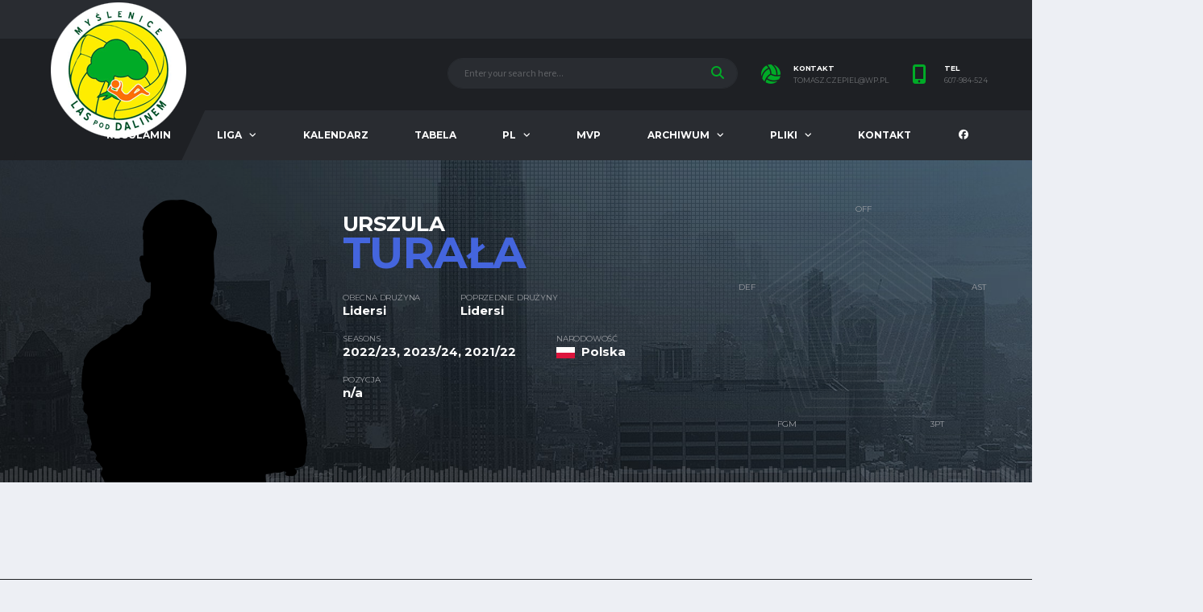

--- FILE ---
content_type: text/html; charset=UTF-8
request_url: https://laspoddalinem.pl/player/urszula-turala/
body_size: 13990
content:
<!DOCTYPE html>
<html dir="ltr" lang="pl-PL" xmlns:og="http://opengraphprotocol.org/schema/" xmlns:fb="http://www.facebook.com/2008/fbml" prefix="og: https://ogp.me/ns#">
<head>
<meta charset="UTF-8">
<meta http-equiv="X-UA-Compatible" content="IE=edge">
<meta name="viewport" content="width=device-width, initial-scale=1, shrink-to-fit=no">
<link rel="profile" href="http://gmpg.org/xfn/11">

<title>Urszula Turała - LAS pod DALINEM – LIGA AMATORSKIEJ SIATKÓWKI pod DALINEM</title>
	<style>img:is([sizes="auto" i], [sizes^="auto," i]) { contain-intrinsic-size: 3000px 1500px }</style>
	
		<!-- All in One SEO 4.8.7 - aioseo.com -->
	<meta name="robots" content="max-image-preview:large" />
	<meta name="author" content="Tomasz Czepiel"/>
	<link rel="canonical" href="https://laspoddalinem.pl/player/urszula-turala/" />
	<meta name="generator" content="All in One SEO (AIOSEO) 4.8.7" />
		<meta property="og:locale" content="pl_PL" />
		<meta property="og:site_name" content="LAS pod DALINEM – LIGA AMATORSKIEJ SIATKÓWKI pod DALINEM - Liga Amatorskiej Siatkówki pod Dalinem" />
		<meta property="og:type" content="article" />
		<meta property="og:title" content="Urszula Turała - LAS pod DALINEM – LIGA AMATORSKIEJ SIATKÓWKI pod DALINEM" />
		<meta property="og:url" content="https://laspoddalinem.pl/player/urszula-turala/" />
		<meta property="article:published_time" content="2022-02-01T07:30:45+00:00" />
		<meta property="article:modified_time" content="2023-11-17T10:06:26+00:00" />
		<meta name="twitter:card" content="summary" />
		<meta name="twitter:title" content="Urszula Turała - LAS pod DALINEM – LIGA AMATORSKIEJ SIATKÓWKI pod DALINEM" />
		<script type="application/ld+json" class="aioseo-schema">
			{"@context":"https:\/\/schema.org","@graph":[{"@type":"BreadcrumbList","@id":"https:\/\/laspoddalinem.pl\/player\/urszula-turala\/#breadcrumblist","itemListElement":[{"@type":"ListItem","@id":"https:\/\/laspoddalinem.pl#listItem","position":1,"name":"Home","item":"https:\/\/laspoddalinem.pl","nextItem":{"@type":"ListItem","@id":"https:\/\/laspoddalinem.pl\/season\/2021-22\/#listItem","name":"2021\/22"}},{"@type":"ListItem","@id":"https:\/\/laspoddalinem.pl\/season\/2021-22\/#listItem","position":2,"name":"2021\/22","item":"https:\/\/laspoddalinem.pl\/season\/2021-22\/","nextItem":{"@type":"ListItem","@id":"https:\/\/laspoddalinem.pl\/player\/urszula-turala\/#listItem","name":"Urszula Tura\u0142a"},"previousItem":{"@type":"ListItem","@id":"https:\/\/laspoddalinem.pl#listItem","name":"Home"}},{"@type":"ListItem","@id":"https:\/\/laspoddalinem.pl\/player\/urszula-turala\/#listItem","position":3,"name":"Urszula Tura\u0142a","previousItem":{"@type":"ListItem","@id":"https:\/\/laspoddalinem.pl\/season\/2021-22\/#listItem","name":"2021\/22"}}]},{"@type":"Organization","@id":"https:\/\/laspoddalinem.pl\/#organization","name":"LAS pod DALINEM \u2013 LIGA AMATORSKIEJ SIATK\u00d3WKI pod DALINEM","description":"Liga Amatorskiej Siatk\u00f3wki pod Dalinem","url":"https:\/\/laspoddalinem.pl\/"},{"@type":"Person","@id":"https:\/\/laspoddalinem.pl\/author\/tomasz\/#author","url":"https:\/\/laspoddalinem.pl\/author\/tomasz\/","name":"Tomasz Czepiel","image":{"@type":"ImageObject","@id":"https:\/\/laspoddalinem.pl\/player\/urszula-turala\/#authorImage","url":"https:\/\/secure.gravatar.com\/avatar\/22a07fe01ce11f085a5deb4af86204f76ad752feb9d5464660b45deb5a0fb554?s=96&d=mm&r=g","width":96,"height":96,"caption":"Tomasz Czepiel"}},{"@type":"WebPage","@id":"https:\/\/laspoddalinem.pl\/player\/urszula-turala\/#webpage","url":"https:\/\/laspoddalinem.pl\/player\/urszula-turala\/","name":"Urszula Tura\u0142a - LAS pod DALINEM \u2013 LIGA AMATORSKIEJ SIATK\u00d3WKI pod DALINEM","inLanguage":"pl-PL","isPartOf":{"@id":"https:\/\/laspoddalinem.pl\/#website"},"breadcrumb":{"@id":"https:\/\/laspoddalinem.pl\/player\/urszula-turala\/#breadcrumblist"},"author":{"@id":"https:\/\/laspoddalinem.pl\/author\/tomasz\/#author"},"creator":{"@id":"https:\/\/laspoddalinem.pl\/author\/tomasz\/#author"},"datePublished":"2022-02-01T08:30:45+01:00","dateModified":"2023-11-17T11:06:26+01:00"},{"@type":"WebSite","@id":"https:\/\/laspoddalinem.pl\/#website","url":"https:\/\/laspoddalinem.pl\/","name":"LAS pod DALINEM \u2013 LIGA AMATORSKIEJ SIATK\u00d3WKI pod DALINEM","description":"Liga Amatorskiej Siatk\u00f3wki pod Dalinem","inLanguage":"pl-PL","publisher":{"@id":"https:\/\/laspoddalinem.pl\/#organization"}}]}
		</script>
		<!-- All in One SEO -->

<link rel="preconnect" href="https://fonts.googleapis.com"><link rel="preconnect" href="https://fonts.gstatic.com" crossorigin><link rel='dns-prefetch' href='//maxcdn.bootstrapcdn.com' />
<link rel='dns-prefetch' href='//fonts.googleapis.com' />
<link rel='preconnect' href='https://fonts.gstatic.com' crossorigin />
<link rel="alternate" type="application/rss+xml" title="LAS pod DALINEM – LIGA AMATORSKIEJ SIATKÓWKI pod DALINEM &raquo; Kanał z wpisami" href="https://laspoddalinem.pl/feed/" />
<link rel="alternate" type="application/rss+xml" title="LAS pod DALINEM – LIGA AMATORSKIEJ SIATKÓWKI pod DALINEM &raquo; Kanał z komentarzami" href="https://laspoddalinem.pl/comments/feed/" />
<script>
window._wpemojiSettings = {"baseUrl":"https:\/\/s.w.org\/images\/core\/emoji\/16.0.1\/72x72\/","ext":".png","svgUrl":"https:\/\/s.w.org\/images\/core\/emoji\/16.0.1\/svg\/","svgExt":".svg","source":{"concatemoji":"https:\/\/laspoddalinem.pl\/wp-includes\/js\/wp-emoji-release.min.js?ver=6.8.3"}};
/*! This file is auto-generated */
!function(s,n){var o,i,e;function c(e){try{var t={supportTests:e,timestamp:(new Date).valueOf()};sessionStorage.setItem(o,JSON.stringify(t))}catch(e){}}function p(e,t,n){e.clearRect(0,0,e.canvas.width,e.canvas.height),e.fillText(t,0,0);var t=new Uint32Array(e.getImageData(0,0,e.canvas.width,e.canvas.height).data),a=(e.clearRect(0,0,e.canvas.width,e.canvas.height),e.fillText(n,0,0),new Uint32Array(e.getImageData(0,0,e.canvas.width,e.canvas.height).data));return t.every(function(e,t){return e===a[t]})}function u(e,t){e.clearRect(0,0,e.canvas.width,e.canvas.height),e.fillText(t,0,0);for(var n=e.getImageData(16,16,1,1),a=0;a<n.data.length;a++)if(0!==n.data[a])return!1;return!0}function f(e,t,n,a){switch(t){case"flag":return n(e,"\ud83c\udff3\ufe0f\u200d\u26a7\ufe0f","\ud83c\udff3\ufe0f\u200b\u26a7\ufe0f")?!1:!n(e,"\ud83c\udde8\ud83c\uddf6","\ud83c\udde8\u200b\ud83c\uddf6")&&!n(e,"\ud83c\udff4\udb40\udc67\udb40\udc62\udb40\udc65\udb40\udc6e\udb40\udc67\udb40\udc7f","\ud83c\udff4\u200b\udb40\udc67\u200b\udb40\udc62\u200b\udb40\udc65\u200b\udb40\udc6e\u200b\udb40\udc67\u200b\udb40\udc7f");case"emoji":return!a(e,"\ud83e\udedf")}return!1}function g(e,t,n,a){var r="undefined"!=typeof WorkerGlobalScope&&self instanceof WorkerGlobalScope?new OffscreenCanvas(300,150):s.createElement("canvas"),o=r.getContext("2d",{willReadFrequently:!0}),i=(o.textBaseline="top",o.font="600 32px Arial",{});return e.forEach(function(e){i[e]=t(o,e,n,a)}),i}function t(e){var t=s.createElement("script");t.src=e,t.defer=!0,s.head.appendChild(t)}"undefined"!=typeof Promise&&(o="wpEmojiSettingsSupports",i=["flag","emoji"],n.supports={everything:!0,everythingExceptFlag:!0},e=new Promise(function(e){s.addEventListener("DOMContentLoaded",e,{once:!0})}),new Promise(function(t){var n=function(){try{var e=JSON.parse(sessionStorage.getItem(o));if("object"==typeof e&&"number"==typeof e.timestamp&&(new Date).valueOf()<e.timestamp+604800&&"object"==typeof e.supportTests)return e.supportTests}catch(e){}return null}();if(!n){if("undefined"!=typeof Worker&&"undefined"!=typeof OffscreenCanvas&&"undefined"!=typeof URL&&URL.createObjectURL&&"undefined"!=typeof Blob)try{var e="postMessage("+g.toString()+"("+[JSON.stringify(i),f.toString(),p.toString(),u.toString()].join(",")+"));",a=new Blob([e],{type:"text/javascript"}),r=new Worker(URL.createObjectURL(a),{name:"wpTestEmojiSupports"});return void(r.onmessage=function(e){c(n=e.data),r.terminate(),t(n)})}catch(e){}c(n=g(i,f,p,u))}t(n)}).then(function(e){for(var t in e)n.supports[t]=e[t],n.supports.everything=n.supports.everything&&n.supports[t],"flag"!==t&&(n.supports.everythingExceptFlag=n.supports.everythingExceptFlag&&n.supports[t]);n.supports.everythingExceptFlag=n.supports.everythingExceptFlag&&!n.supports.flag,n.DOMReady=!1,n.readyCallback=function(){n.DOMReady=!0}}).then(function(){return e}).then(function(){var e;n.supports.everything||(n.readyCallback(),(e=n.source||{}).concatemoji?t(e.concatemoji):e.wpemoji&&e.twemoji&&(t(e.twemoji),t(e.wpemoji)))}))}((window,document),window._wpemojiSettings);
</script>
<link rel='stylesheet' id='sbi_styles-css' href='https://laspoddalinem.pl/wp-content/plugins/instagram-feed/css/sbi-styles.min.css?ver=6.9.1' media='all' />
<style id='wp-emoji-styles-inline-css'>

	img.wp-smiley, img.emoji {
		display: inline !important;
		border: none !important;
		box-shadow: none !important;
		height: 1em !important;
		width: 1em !important;
		margin: 0 0.07em !important;
		vertical-align: -0.1em !important;
		background: none !important;
		padding: 0 !important;
	}
</style>
<link rel='stylesheet' id='wp-block-library-css' href='https://laspoddalinem.pl/wp-content/plugins/gutenberg/build/block-library/style.css?ver=21.5.0' media='all' />
<style id='classic-theme-styles-inline-css'>
/*! This file is auto-generated */
.wp-block-button__link{color:#fff;background-color:#32373c;border-radius:9999px;box-shadow:none;text-decoration:none;padding:calc(.667em + 2px) calc(1.333em + 2px);font-size:1.125em}.wp-block-file__button{background:#32373c;color:#fff;text-decoration:none}
</style>
<style id='global-styles-inline-css'>
:root{--wp--preset--aspect-ratio--square: 1;--wp--preset--aspect-ratio--4-3: 4/3;--wp--preset--aspect-ratio--3-4: 3/4;--wp--preset--aspect-ratio--3-2: 3/2;--wp--preset--aspect-ratio--2-3: 2/3;--wp--preset--aspect-ratio--16-9: 16/9;--wp--preset--aspect-ratio--9-16: 9/16;--wp--preset--color--black: #000000;--wp--preset--color--cyan-bluish-gray: #abb8c3;--wp--preset--color--white: #ffffff;--wp--preset--color--pale-pink: #f78da7;--wp--preset--color--vivid-red: #cf2e2e;--wp--preset--color--luminous-vivid-orange: #ff6900;--wp--preset--color--luminous-vivid-amber: #fcb900;--wp--preset--color--light-green-cyan: #7bdcb5;--wp--preset--color--vivid-green-cyan: #00d084;--wp--preset--color--pale-cyan-blue: #8ed1fc;--wp--preset--color--vivid-cyan-blue: #0693e3;--wp--preset--color--vivid-purple: #9b51e0;--wp--preset--gradient--vivid-cyan-blue-to-vivid-purple: linear-gradient(135deg,rgb(6,147,227) 0%,rgb(155,81,224) 100%);--wp--preset--gradient--light-green-cyan-to-vivid-green-cyan: linear-gradient(135deg,rgb(122,220,180) 0%,rgb(0,208,130) 100%);--wp--preset--gradient--luminous-vivid-amber-to-luminous-vivid-orange: linear-gradient(135deg,rgb(252,185,0) 0%,rgb(255,105,0) 100%);--wp--preset--gradient--luminous-vivid-orange-to-vivid-red: linear-gradient(135deg,rgb(255,105,0) 0%,rgb(207,46,46) 100%);--wp--preset--gradient--very-light-gray-to-cyan-bluish-gray: linear-gradient(135deg,rgb(238,238,238) 0%,rgb(169,184,195) 100%);--wp--preset--gradient--cool-to-warm-spectrum: linear-gradient(135deg,rgb(74,234,220) 0%,rgb(151,120,209) 20%,rgb(207,42,186) 40%,rgb(238,44,130) 60%,rgb(251,105,98) 80%,rgb(254,248,76) 100%);--wp--preset--gradient--blush-light-purple: linear-gradient(135deg,rgb(255,206,236) 0%,rgb(152,150,240) 100%);--wp--preset--gradient--blush-bordeaux: linear-gradient(135deg,rgb(254,205,165) 0%,rgb(254,45,45) 50%,rgb(107,0,62) 100%);--wp--preset--gradient--luminous-dusk: linear-gradient(135deg,rgb(255,203,112) 0%,rgb(199,81,192) 50%,rgb(65,88,208) 100%);--wp--preset--gradient--pale-ocean: linear-gradient(135deg,rgb(255,245,203) 0%,rgb(182,227,212) 50%,rgb(51,167,181) 100%);--wp--preset--gradient--electric-grass: linear-gradient(135deg,rgb(202,248,128) 0%,rgb(113,206,126) 100%);--wp--preset--gradient--midnight: linear-gradient(135deg,rgb(2,3,129) 0%,rgb(40,116,252) 100%);--wp--preset--font-size--small: 13px;--wp--preset--font-size--medium: 20px;--wp--preset--font-size--large: 36px;--wp--preset--font-size--x-large: 42px;--wp--preset--spacing--20: 0.44rem;--wp--preset--spacing--30: 0.67rem;--wp--preset--spacing--40: 1rem;--wp--preset--spacing--50: 1.5rem;--wp--preset--spacing--60: 2.25rem;--wp--preset--spacing--70: 3.38rem;--wp--preset--spacing--80: 5.06rem;--wp--preset--shadow--natural: 6px 6px 9px rgba(0, 0, 0, 0.2);--wp--preset--shadow--deep: 12px 12px 50px rgba(0, 0, 0, 0.4);--wp--preset--shadow--sharp: 6px 6px 0px rgba(0, 0, 0, 0.2);--wp--preset--shadow--outlined: 6px 6px 0px -3px rgb(255, 255, 255), 6px 6px rgb(0, 0, 0);--wp--preset--shadow--crisp: 6px 6px 0px rgb(0, 0, 0);}:where(.is-layout-flex){gap: 0.5em;}:where(.is-layout-grid){gap: 0.5em;}body .is-layout-flex{display: flex;}.is-layout-flex{flex-wrap: wrap;align-items: center;}.is-layout-flex > :is(*, div){margin: 0;}body .is-layout-grid{display: grid;}.is-layout-grid > :is(*, div){margin: 0;}:where(.wp-block-columns.is-layout-flex){gap: 2em;}:where(.wp-block-columns.is-layout-grid){gap: 2em;}:where(.wp-block-post-template.is-layout-flex){gap: 1.25em;}:where(.wp-block-post-template.is-layout-grid){gap: 1.25em;}.has-black-color{color: var(--wp--preset--color--black) !important;}.has-cyan-bluish-gray-color{color: var(--wp--preset--color--cyan-bluish-gray) !important;}.has-white-color{color: var(--wp--preset--color--white) !important;}.has-pale-pink-color{color: var(--wp--preset--color--pale-pink) !important;}.has-vivid-red-color{color: var(--wp--preset--color--vivid-red) !important;}.has-luminous-vivid-orange-color{color: var(--wp--preset--color--luminous-vivid-orange) !important;}.has-luminous-vivid-amber-color{color: var(--wp--preset--color--luminous-vivid-amber) !important;}.has-light-green-cyan-color{color: var(--wp--preset--color--light-green-cyan) !important;}.has-vivid-green-cyan-color{color: var(--wp--preset--color--vivid-green-cyan) !important;}.has-pale-cyan-blue-color{color: var(--wp--preset--color--pale-cyan-blue) !important;}.has-vivid-cyan-blue-color{color: var(--wp--preset--color--vivid-cyan-blue) !important;}.has-vivid-purple-color{color: var(--wp--preset--color--vivid-purple) !important;}.has-black-background-color{background-color: var(--wp--preset--color--black) !important;}.has-cyan-bluish-gray-background-color{background-color: var(--wp--preset--color--cyan-bluish-gray) !important;}.has-white-background-color{background-color: var(--wp--preset--color--white) !important;}.has-pale-pink-background-color{background-color: var(--wp--preset--color--pale-pink) !important;}.has-vivid-red-background-color{background-color: var(--wp--preset--color--vivid-red) !important;}.has-luminous-vivid-orange-background-color{background-color: var(--wp--preset--color--luminous-vivid-orange) !important;}.has-luminous-vivid-amber-background-color{background-color: var(--wp--preset--color--luminous-vivid-amber) !important;}.has-light-green-cyan-background-color{background-color: var(--wp--preset--color--light-green-cyan) !important;}.has-vivid-green-cyan-background-color{background-color: var(--wp--preset--color--vivid-green-cyan) !important;}.has-pale-cyan-blue-background-color{background-color: var(--wp--preset--color--pale-cyan-blue) !important;}.has-vivid-cyan-blue-background-color{background-color: var(--wp--preset--color--vivid-cyan-blue) !important;}.has-vivid-purple-background-color{background-color: var(--wp--preset--color--vivid-purple) !important;}.has-black-border-color{border-color: var(--wp--preset--color--black) !important;}.has-cyan-bluish-gray-border-color{border-color: var(--wp--preset--color--cyan-bluish-gray) !important;}.has-white-border-color{border-color: var(--wp--preset--color--white) !important;}.has-pale-pink-border-color{border-color: var(--wp--preset--color--pale-pink) !important;}.has-vivid-red-border-color{border-color: var(--wp--preset--color--vivid-red) !important;}.has-luminous-vivid-orange-border-color{border-color: var(--wp--preset--color--luminous-vivid-orange) !important;}.has-luminous-vivid-amber-border-color{border-color: var(--wp--preset--color--luminous-vivid-amber) !important;}.has-light-green-cyan-border-color{border-color: var(--wp--preset--color--light-green-cyan) !important;}.has-vivid-green-cyan-border-color{border-color: var(--wp--preset--color--vivid-green-cyan) !important;}.has-pale-cyan-blue-border-color{border-color: var(--wp--preset--color--pale-cyan-blue) !important;}.has-vivid-cyan-blue-border-color{border-color: var(--wp--preset--color--vivid-cyan-blue) !important;}.has-vivid-purple-border-color{border-color: var(--wp--preset--color--vivid-purple) !important;}.has-vivid-cyan-blue-to-vivid-purple-gradient-background{background: var(--wp--preset--gradient--vivid-cyan-blue-to-vivid-purple) !important;}.has-light-green-cyan-to-vivid-green-cyan-gradient-background{background: var(--wp--preset--gradient--light-green-cyan-to-vivid-green-cyan) !important;}.has-luminous-vivid-amber-to-luminous-vivid-orange-gradient-background{background: var(--wp--preset--gradient--luminous-vivid-amber-to-luminous-vivid-orange) !important;}.has-luminous-vivid-orange-to-vivid-red-gradient-background{background: var(--wp--preset--gradient--luminous-vivid-orange-to-vivid-red) !important;}.has-very-light-gray-to-cyan-bluish-gray-gradient-background{background: var(--wp--preset--gradient--very-light-gray-to-cyan-bluish-gray) !important;}.has-cool-to-warm-spectrum-gradient-background{background: var(--wp--preset--gradient--cool-to-warm-spectrum) !important;}.has-blush-light-purple-gradient-background{background: var(--wp--preset--gradient--blush-light-purple) !important;}.has-blush-bordeaux-gradient-background{background: var(--wp--preset--gradient--blush-bordeaux) !important;}.has-luminous-dusk-gradient-background{background: var(--wp--preset--gradient--luminous-dusk) !important;}.has-pale-ocean-gradient-background{background: var(--wp--preset--gradient--pale-ocean) !important;}.has-electric-grass-gradient-background{background: var(--wp--preset--gradient--electric-grass) !important;}.has-midnight-gradient-background{background: var(--wp--preset--gradient--midnight) !important;}.has-small-font-size{font-size: var(--wp--preset--font-size--small) !important;}.has-medium-font-size{font-size: var(--wp--preset--font-size--medium) !important;}.has-large-font-size{font-size: var(--wp--preset--font-size--large) !important;}.has-x-large-font-size{font-size: var(--wp--preset--font-size--x-large) !important;}
:where(.wp-block-columns.is-layout-flex){gap: 2em;}:where(.wp-block-columns.is-layout-grid){gap: 2em;}
:root :where(.wp-block-pullquote){font-size: 1.5em;line-height: 1.6;}
:where(.wp-block-post-template.is-layout-flex){gap: 1.25em;}:where(.wp-block-post-template.is-layout-grid){gap: 1.25em;}
</style>
<link rel='stylesheet' id='dashicons-css' href='https://laspoddalinem.pl/wp-includes/css/dashicons.min.css?ver=6.8.3' media='all' />
<link rel='stylesheet' id='sportspress-general-css' href='//laspoddalinem.pl/wp-content/plugins/sportspress/assets/css/sportspress.css?ver=2.7.26' media='all' />
<link rel='stylesheet' id='sportspress-icons-css' href='//laspoddalinem.pl/wp-content/plugins/sportspress/assets/css/icons.css?ver=2.7.26' media='all' />
<link rel='stylesheet' id='cff-css' href='https://laspoddalinem.pl/wp-content/plugins/custom-facebook-feed/assets/css/cff-style.min.css?ver=4.3.2' media='all' />
<link rel='stylesheet' id='sb-font-awesome-css' href='https://maxcdn.bootstrapcdn.com/font-awesome/4.7.0/css/font-awesome.min.css?ver=6.8.3' media='all' />
<link rel='stylesheet' id='bootstrap-css' href='https://laspoddalinem.pl/wp-content/themes/alchemists/assets/vendor/bootstrap/css/bootstrap.min.css?ver=4.5.3' media='all' />
<link rel='stylesheet' id='fontawesome-css' href='https://laspoddalinem.pl/wp-content/themes/alchemists/assets/fonts/font-awesome/css/all.min.css?ver=6.6.0' media='all' />
<link rel='stylesheet' id='simpleicons-css' href='https://laspoddalinem.pl/wp-content/themes/alchemists/assets/fonts/simple-line-icons/css/simple-line-icons.css?ver=2.4.0' media='all' />
<link rel='stylesheet' id='magnificpopup-css' href='https://laspoddalinem.pl/wp-content/themes/alchemists/assets/vendor/magnific-popup/dist/magnific-popup.css?ver=1.1.0' media='all' />
<link rel='stylesheet' id='slick-css' href='https://laspoddalinem.pl/wp-content/themes/alchemists/assets/vendor/slick/slick.css?ver=1.9.0' media='all' />
<link rel='stylesheet' id='alchemists-style-css' href='https://laspoddalinem.pl/wp-content/themes/alchemists/assets/css/style-basketball.css?ver=4.6.1' media='all' />
<link rel='stylesheet' id='alchemists-info-css' href='https://laspoddalinem.pl/wp-content/themes/alchemists/style.css?ver=4.6.1' media='all' />
<link rel='stylesheet' id='alchemists-sportspress-css' href='https://laspoddalinem.pl/wp-content/themes/alchemists/assets/css/sportspress-basketball.css?ver=4.6.1' media='all' />
<link rel='stylesheet' id='alchemists-fonts-css' href='https://fonts.googleapis.com/css2?family=Source+Sans+3:wght@400;700&#038;family=Montserrat:wght@400;700&#038;display=swap' media='all' />
<link rel='stylesheet' id='df-compiled-css' href='https://laspoddalinem.pl/wp-content/uploads/wp-scss-cache/df-compiled.css?ver=1756993232' media='all' />
<link rel='stylesheet' id='df-compiled-sportspress-css' href='https://laspoddalinem.pl/wp-content/uploads/wp-scss-cache/df-compiled-sportspress.css?ver=1756993232' media='all' />
<link rel="preload" as="style" href="https://fonts.googleapis.com/css?family=Montserrat&#038;display=swap&#038;ver=1727346713" /><link rel="stylesheet" href="https://fonts.googleapis.com/css?family=Montserrat&#038;display=swap&#038;ver=1727346713" media="print" onload="this.media='all'"><noscript><link rel="stylesheet" href="https://fonts.googleapis.com/css?family=Montserrat&#038;display=swap&#038;ver=1727346713" /></noscript><link rel='stylesheet' id='js_composer_front-css' href='https://laspoddalinem.pl/wp-content/plugins/js_composer/assets/css/js_composer.min.css?ver=6.8.0' media='all' />
<style type="text/css"></style><script src="https://laspoddalinem.pl/wp-includes/js/jquery/jquery.min.js?ver=3.7.1" id="jquery-core-js"></script>
<script src="https://laspoddalinem.pl/wp-includes/js/jquery/jquery-migrate.min.js?ver=3.4.1" id="jquery-migrate-js"></script>
<script id="simple-likes-public-js-js-extra">
var simpleLikes = {"ajaxurl":"https:\/\/laspoddalinem.pl\/wp-admin\/admin-ajax.php","like":"Like","unlike":"Unlike"};
</script>
<script src="https://laspoddalinem.pl/wp-content/plugins/alc-advanced-posts/post-like-system/js/simple-likes-public-min.js?ver=0.5" id="simple-likes-public-js-js"></script>
<link rel="https://api.w.org/" href="https://laspoddalinem.pl/wp-json/" /><link rel="alternate" title="JSON" type="application/json" href="https://laspoddalinem.pl/wp-json/wp/v2/players/1928" /><link rel="EditURI" type="application/rsd+xml" title="RSD" href="https://laspoddalinem.pl/xmlrpc.php?rsd" />
<meta name="generator" content="WordPress 6.8.3" />
<meta name="generator" content="SportsPress 2.7.26" />
<link rel='shortlink' href='https://laspoddalinem.pl/?p=1928' />
<link rel="alternate" title="oEmbed (JSON)" type="application/json+oembed" href="https://laspoddalinem.pl/wp-json/oembed/1.0/embed?url=https%3A%2F%2Flaspoddalinem.pl%2Fplayer%2Furszula-turala%2F" />
<link rel="alternate" title="oEmbed (XML)" type="text/xml+oembed" href="https://laspoddalinem.pl/wp-json/oembed/1.0/embed?url=https%3A%2F%2Flaspoddalinem.pl%2Fplayer%2Furszula-turala%2F&#038;format=xml" />
<meta name="generator" content="Redux 4.5.7" /><!-- Custom CSS--><style type="text/css">
.main-nav__list > li > a { padding-left:29px; padding-right:29px}@media (max-width: 1199px) and (min-width: 992px) {.main-nav__list > li > a { padding-left:20px; padding-right:20px}}.player-info__last-name {color: #4465dd;}.album__item-holder--color--primary {background-color: #4465dd;}table a:not([class]),.album__item-icon {color: #4465dd;}.sponsors__item img { opacity: 0.2; }.sponsors__item img:hover { opacity: 1; }.header--layout-1 .header__primary-inner::before
{
    top:-1px;
}				
section.game-result__section:nth-child(3)
{
    display:none !important;
}				
#DataTables_Table_1 > tbody > tr.sp-row-no-0 > td.data-rank,#DataTables_Table_1 > tbody > tr.sp-row-no-1 > td.data-rank,#DataTables_Table_1 > tbody > tr.sp-row-no-2 > td.data-rank,#DataTables_Table_1 > tbody > tr.sp-row-no-3 > td.data-rank,#DataTables_Table_1 > tbody > tr.sp-row-no-4 > td.data-rank
{
   visibility:hidden;

}


table > thead > tr > th, table > thead > tr > td, table > tbody > tr > th, table > tbody > tr > td, table > tfoot > tr > th, table > tfoot > tr > td, .table > thead > tr > th, .table > thead > tr > td, .table > tbody > tr > th, .table > tbody > tr > td, .table > tfoot > tr > th, .table > tfoot > tr > td
{
font-size:10px
}

#DataTables_Table_1 > tbody > tr.sp-row-no-0 > td.data-rank,#DataTables_Table_1 > tbody > tr.sp-row-no-1 > td.data-rank,#DataTables_Table_1 > tbody > tr.sp-row-no-2 > td.data-rank,#DataTables_Table_1 > tbody > tr.sp-row-no-3 > td.data-rank,#DataTables_Table_1 > tbody > tr.sp-row-no-4 > td.data-rank,#DataTables_Table_1 > tbody > tr.sp-row-no-5 > td.data-rank,#DataTables_Table_1 > tbody > tr.sp-row-no-6 > td.data-rank
{
   visibility:hidden;

}
#DataTables_Table_1 > tbody > tr.sp-row-no-0 > td.data-rank:after
{
    content:"8";
    visibility:visible;
}
#DataTables_Table_1 > tbody > tr.sp-row-no-1 > td.data-rank:after
{
    content:"9";
    visibility:visible;
}
#DataTables_Table_1 > tbody > tr.sp-row-no-2 > td.data-rank:after
{
    content:"10";
    visibility:visible;
}
#DataTables_Table_1 > tbody > tr.sp-row-no-3 > td.data-rank:after
{
    content:"11";
    visibility:visible;
}
#DataTables_Table_1 > tbody > tr.sp-row-no-4 > td.data-rank:after
{
    content:"12";
    visibility:visible;
}		
#DataTables_Table_1 > tbody > tr.sp-row-no-5 > td.data-rank:after
{
    content:"13";
    visibility:visible;
}	
#DataTables_Table_1 > tbody > tr.sp-row-no-6 > td.data-rank:after
{
    content:"14";
    visibility:visible;
}
</style>
<link rel="canonical" href="https://laspoddalinem.pl/player/urszula-turala/" />
<style type="text/css" id="breadcrumb-trail-css">.breadcrumbs .trail-browse,.breadcrumbs .trail-items,.breadcrumbs .trail-items li {display: inline-block;margin:0;padding: 0;border:none;background:transparent;text-indent: 0;}.breadcrumbs .trail-browse {font-size: inherit;font-style:inherit;font-weight: inherit;color: inherit;}.breadcrumbs .trail-items {list-style: none;}.trail-items li::after {content: "\002F";padding: 0 0.5em;}.trail-items li:last-of-type::after {display: none;}</style>
<meta name="generator" content="Powered by WPBakery Page Builder - drag and drop page builder for WordPress."/>
<meta name="generator" content="Powered by Slider Revolution 6.5.15 - responsive, Mobile-Friendly Slider Plugin for WordPress with comfortable drag and drop interface." />
<link rel="icon" href="https://laspoddalinem.pl/wp-content/uploads/2021/09/logo-148px-1-32x32.png" sizes="32x32" />
<link rel="icon" href="https://laspoddalinem.pl/wp-content/uploads/2021/09/logo-148px-1.png" sizes="192x192" />
<link rel="apple-touch-icon" href="https://laspoddalinem.pl/wp-content/uploads/2021/09/logo-148px-1.png" />
<meta name="msapplication-TileImage" content="https://laspoddalinem.pl/wp-content/uploads/2021/09/logo-148px-1.png" />
<script>function setREVStartSize(e){
			//window.requestAnimationFrame(function() {
				window.RSIW = window.RSIW===undefined ? window.innerWidth : window.RSIW;
				window.RSIH = window.RSIH===undefined ? window.innerHeight : window.RSIH;
				try {
					var pw = document.getElementById(e.c).parentNode.offsetWidth,
						newh;
					pw = pw===0 || isNaN(pw) ? window.RSIW : pw;
					e.tabw = e.tabw===undefined ? 0 : parseInt(e.tabw);
					e.thumbw = e.thumbw===undefined ? 0 : parseInt(e.thumbw);
					e.tabh = e.tabh===undefined ? 0 : parseInt(e.tabh);
					e.thumbh = e.thumbh===undefined ? 0 : parseInt(e.thumbh);
					e.tabhide = e.tabhide===undefined ? 0 : parseInt(e.tabhide);
					e.thumbhide = e.thumbhide===undefined ? 0 : parseInt(e.thumbhide);
					e.mh = e.mh===undefined || e.mh=="" || e.mh==="auto" ? 0 : parseInt(e.mh,0);
					if(e.layout==="fullscreen" || e.l==="fullscreen")
						newh = Math.max(e.mh,window.RSIH);
					else{
						e.gw = Array.isArray(e.gw) ? e.gw : [e.gw];
						for (var i in e.rl) if (e.gw[i]===undefined || e.gw[i]===0) e.gw[i] = e.gw[i-1];
						e.gh = e.el===undefined || e.el==="" || (Array.isArray(e.el) && e.el.length==0)? e.gh : e.el;
						e.gh = Array.isArray(e.gh) ? e.gh : [e.gh];
						for (var i in e.rl) if (e.gh[i]===undefined || e.gh[i]===0) e.gh[i] = e.gh[i-1];
											
						var nl = new Array(e.rl.length),
							ix = 0,
							sl;
						e.tabw = e.tabhide>=pw ? 0 : e.tabw;
						e.thumbw = e.thumbhide>=pw ? 0 : e.thumbw;
						e.tabh = e.tabhide>=pw ? 0 : e.tabh;
						e.thumbh = e.thumbhide>=pw ? 0 : e.thumbh;
						for (var i in e.rl) nl[i] = e.rl[i]<window.RSIW ? 0 : e.rl[i];
						sl = nl[0];
						for (var i in nl) if (sl>nl[i] && nl[i]>0) { sl = nl[i]; ix=i;}
						var m = pw>(e.gw[ix]+e.tabw+e.thumbw) ? 1 : (pw-(e.tabw+e.thumbw)) / (e.gw[ix]);
						newh =  (e.gh[ix] * m) + (e.tabh + e.thumbh);
					}
					var el = document.getElementById(e.c);
					if (el!==null && el) el.style.height = newh+"px";
					el = document.getElementById(e.c+"_wrapper");
					if (el!==null && el) {
						el.style.height = newh+"px";
						el.style.display = "block";
					}
				} catch(e){
					console.log("Failure at Presize of Slider:" + e)
				}
			//});
		  };</script>
<style id="alchemists_data-dynamic-css" title="dynamic-css" class="redux-options-output">.hero-unit{background-color:#27313b;background-repeat:no-repeat;background-attachment:inherit;background-position:center top;background-image:url('http://alchemists-wp.dan-fisher.com/soccer/wp-content/themes/alchemists/assets/images/header_bg.jpg');background-size:cover;}body{background-color:#edeff4;}.footer-widgets{background-color:#1e2024;}</style><noscript><style> .wpb_animate_when_almost_visible { opacity: 1; }</style></noscript></head>

<body class="wp-singular sp_player-template-default single single-sp_player postid-1928 wp-theme-alchemists sportspress sportspress-page sp-show-image template-basketball alc-current-team-id-1612 group-blog alc-is-activated wpb-js-composer js-comp-ver-6.8.0 vc_responsive">

	
	
	<div class="site-wrapper">
		<div class="site-overlay"></div>

		
<div class="header-mobile clearfix" id="header-mobile">
	<div class="header-mobile__logo">
		<a href="https://laspoddalinem.pl/" rel="home">
							<img src="https://laspoddalinem.pl/wp-content/uploads/2021/09/logo-148px-1.png"  class="header-mobile__logo-img" alt="LAS pod DALINEM – LIGA AMATORSKIEJ SIATKÓWKI pod DALINEM">
					</a>
	</div>
	<div class="header-mobile__inner">
		<a id="header-mobile__toggle" class="burger-menu-icon" href="#"><span class="burger-menu-icon__line"></span></a>

		<div class="header-mobile__secondary">
							<span class="header-mobile__search-icon" id="header-mobile__search-icon"></span>
			
					</div>
	</div>
</div>

			<!-- Header Desktop -->
			<header class="header header--layout-1">

				
<div class="header__top-bar clearfix">
	<div class="container">
		<div class="header__top-bar-inner">
					</div>

	</div>
</div>

	<div class="header__secondary">
		<div class="container">
			<div class="header__secondary-inner">

				
		<div class="header-search-form">
			<form action="https://laspoddalinem.pl/" id="mobile-search-form" class="search-form">
				<input id="s" name="s" type="text" class="form-control header-mobile__search-control" value="" placeholder="Enter your search here...">
				<button type="submit" class="header-mobile__search-submit"><i class="fa fa-search"></i></button>
			</form>
		</div>
<ul class="info-block info-block--header">

		<li class="info-block__item info-block__item--contact-primary">

					<span class="df-icon-custom"><i class="fas fa-volleyball-ball"></i></span>
		
		<h6 class="info-block__heading">Kontakt</h6>
		<a class="info-block__link" href="mailto:tomasz.czepiel@wp.pl">
			tomasz.czepiel@wp.pl		</a>
	</li>
	
		<li class="info-block__item info-block__item--contact-secondary">

					<span class="df-icon-custom"><i class="fas fa-mobile-alt"></i></span>
		
		<h6 class="info-block__heading">
			TEL		</h6>
		<a class="info-block__link" href="tel:607-984-524">
			607-984-524		</a>
	</li>
	
	
</ul>

							</div>
		</div>
	</div>

<div class="header__primary">
	<div class="container">
		<div class="header__primary-inner">

			
<!-- Header Logo -->
<div class="header-logo">
	<a href="https://laspoddalinem.pl/" rel="home">
					<img src="https://laspoddalinem.pl/wp-content/uploads/2021/09/logo-148px-1.png"  class="header-logo__img" width="183" height="182" alt="LAS pod DALINEM – LIGA AMATORSKIEJ SIATKÓWKI pod DALINEM">
			</a>
</div>
<!-- Header Logo / End -->

			<!-- Main Navigation -->
			<nav class="main-nav">
				<ul id="menu-menu" class="main-nav__list"><li id="menu-item-4843" class="menu-item menu-item-type-custom menu-item-object-custom no-mega-menu"><a class="menu-item-link"  href="https://laspoddalinem.pl/wp-content/uploads/2025/09/regulamin-ligi-2025-26.docx">Regulamin</a></li>
<li id="menu-item-2462" class="menu-item menu-item-type-post_type menu-item-object-page menu-item-has-children no-mega-menu"><a class="menu-item-link"  href="https://laspoddalinem.pl/sezon-2022-23/">LIGA</a>
<ul class="main-nav__sub-0 ">
	<li id="menu-item-2470" class="menu-item menu-item-type-post_type menu-item-object-page"><a class="menu-item-link"  href="https://laspoddalinem.pl/dane-druzyn/">DANE DRUŻYN</a></li>
	<li id="menu-item-1675" class="menu-item menu-item-type-post_type menu-item-object-sp_team"><a class="menu-item-link"  href="https://laspoddalinem.pl/team/amatorzy/">Amatorzy</a></li>
	<li id="menu-item-3980" class="menu-item menu-item-type-custom menu-item-object-custom menu-item-has-children"><a class="menu-item-link"  href="https://laspoddalinem.pl/team/beskid-tokarnia/">BESKID TOKARNIA</a>
	<ul class="main-nav__sub-1 ">
		<li id="menu-item-5171" class="menu-item menu-item-type-custom menu-item-object-custom"><a class="menu-item-link"  href="https://laspoddalinem.pl/album/beskid-tokarnia-2025-26/">Galeria 2025/26</a></li>
		<li id="menu-item-5169" class="menu-item menu-item-type-custom menu-item-object-custom"><a class="menu-item-link"  href="https://laspoddalinem.pl/album/bt/">Galeria 2024/25</a></li>
	</ul>
</li>
	<li id="menu-item-1676" class="menu-item menu-item-type-post_type menu-item-object-sp_team"><a class="menu-item-link"  href="https://laspoddalinem.pl/team/buzdygany/">Buzdygany</a></li>
	<li id="menu-item-2597" class="menu-item menu-item-type-post_type menu-item-object-sp_team"><a class="menu-item-link"  href="https://laspoddalinem.pl/team/drik-team/">DRINK TEAM</a></li>
	<li id="menu-item-1673" class="menu-item menu-item-type-post_type menu-item-object-sp_team"><a class="menu-item-link"  href="https://laspoddalinem.pl/team/jakakolwiek/">Jakakolwiek</a></li>
	<li id="menu-item-1671" class="menu-item menu-item-type-post_type menu-item-object-sp_team"><a class="menu-item-link"  href="https://laspoddalinem.pl/team/lidersi/">Lidersi</a></li>
	<li id="menu-item-4799" class="menu-item menu-item-type-custom menu-item-object-custom"><a class="menu-item-link"  href="https://laspoddalinem.pl/team/nie-tacy-wygrywali/">Nie Tacy Wygrywali</a></li>
	<li id="menu-item-3246" class="menu-item menu-item-type-post_type menu-item-object-sp_team"><a class="menu-item-link"  href="https://laspoddalinem.pl/team/projekt-x/">Projekt X</a></li>
	<li id="menu-item-1678" class="menu-item menu-item-type-post_type menu-item-object-sp_team"><a class="menu-item-link"  href="https://laspoddalinem.pl/team/ryski/">Ryśki</a></li>
	<li id="menu-item-2598" class="menu-item menu-item-type-post_type menu-item-object-sp_team"><a class="menu-item-link"  href="https://laspoddalinem.pl/team/se-gromy/">SeGromY</a></li>
	<li id="menu-item-1677" class="menu-item menu-item-type-post_type menu-item-object-sp_team"><a class="menu-item-link"  href="https://laspoddalinem.pl/team/smmk/">SMMK</a></li>
	<li id="menu-item-4801" class="menu-item menu-item-type-custom menu-item-object-custom"><a class="menu-item-link"  href="https://laspoddalinem.pl/team/spektakularni-nowy-targ/">Spektakularni Nowy Targ</a></li>
	<li id="menu-item-2599" class="menu-item menu-item-type-post_type menu-item-object-sp_team"><a class="menu-item-link"  href="https://laspoddalinem.pl/team/sms-bolce/">SMS Bolce</a></li>
	<li id="menu-item-3982" class="menu-item menu-item-type-custom menu-item-object-custom"><a class="menu-item-link"  href="https://laspoddalinem.pl/team/sprobujemy/">(S)PRÓBUJEMY</a></li>
	<li id="menu-item-1668" class="menu-item menu-item-type-post_type menu-item-object-sp_team"><a class="menu-item-link"  href="https://laspoddalinem.pl/team/tkkf-uklejna/">TKKF Uklejna</a></li>
</ul>
</li>
<li id="menu-item-4797" class="menu-item menu-item-type-custom menu-item-object-custom no-mega-menu"><a class="menu-item-link"  href="https://laspoddalinem.pl/calendar/harmonogram-2025-26/">KALENDARZ</a></li>
<li id="menu-item-4807" class="menu-item menu-item-type-custom menu-item-object-custom has-mega-menu"><a class="menu-item-link"  href="https://laspoddalinem.pl/table/tabela-2025-26/">Tabela</a></li>
<li id="menu-item-5026" class="menu-item menu-item-type-post_type menu-item-object-page menu-item-has-children no-mega-menu"><a class="menu-item-link"  href="https://laspoddalinem.pl/puchar-igii/">PL</a>
<ul class="main-nav__sub-0 ">
	<li id="menu-item-5029" class="menu-item menu-item-type-custom menu-item-object-custom"><a class="menu-item-link"  href="https://laspoddalinem.pl/calendar/puchar-ligii-2025-26/">Harmonogram PL</a></li>
	<li id="menu-item-5037" class="menu-item menu-item-type-custom menu-item-object-custom"><a class="menu-item-link"  href="https://laspoddalinem.pl/wp-content/uploads/2025/11/PL2025_26.jpg">Puchar Ligi I</a></li>
	<li id="menu-item-5206" class="menu-item menu-item-type-custom menu-item-object-custom"><a class="menu-item-link"  href="https://laspoddalinem.pl/wp-content/uploads/2025/11/PL2025_26_1.jpg">Puchar Ligi II</a></li>
</ul>
</li>
<li id="menu-item-5039" class="menu-item menu-item-type-custom menu-item-object-custom no-mega-menu"><a class="menu-item-link"  href="https://laspoddalinem.pl/list/mvp-sezonu-2025-26/">MVP</a></li>
<li id="menu-item-2461" class="menu-item menu-item-type-post_type menu-item-object-page menu-item-has-children no-mega-menu"><a class="menu-item-link"  href="https://laspoddalinem.pl/archiwum/">ARCHIWUM</a>
<ul class="main-nav__sub-0 ">
	<li id="menu-item-4792" class="menu-item menu-item-type-post_type menu-item-object-page menu-item-has-children"><a class="menu-item-link"  href="https://laspoddalinem.pl/sezon-2024-25/">SEZON 2024/25</a>
	<ul class="main-nav__sub-1 ">
		<li id="menu-item-4288" class="menu-item menu-item-type-custom menu-item-object-custom"><a class="menu-item-link"  href="https://laspoddalinem.pl/wp-content/uploads/2024/10/regulamin-ligi-2024-25.pdf">Regulamin 2024/25</a></li>
		<li id="menu-item-4793" class="menu-item menu-item-type-custom menu-item-object-custom"><a class="menu-item-link"  href="https://laspoddalinem.pl/calendar/harmonogram-2024-25/">Harmonogram 2024/25</a></li>
		<li id="menu-item-4274" class="menu-item menu-item-type-post_type menu-item-object-page menu-item-has-children"><a class="menu-item-link"  href="https://laspoddalinem.pl/puchar/">Puchar</a>
		<ul class="main-nav__sub-2 ">
			<li id="menu-item-3985" class="menu-item menu-item-type-custom menu-item-object-custom"><a class="menu-item-link"  href="https://laspoddalinem.pl/calendar/puchar-ligii-2024-25/">Puchar Ligi Harmonogram</a></li>
			<li id="menu-item-4271" class="menu-item menu-item-type-custom menu-item-object-custom"><a class="menu-item-link"  href="https://laspoddalinem.pl/wp-content/uploads/2025/03/PL2024_25.jpg">Puchar Ligi algorytm I</a></li>
			<li id="menu-item-4276" class="menu-item menu-item-type-custom menu-item-object-custom"><a class="menu-item-link"  href="https://laspoddalinem.pl/wp-content/uploads/2025/03/PL2024_25_1-1.jpg">Puchar Ligi algorytm II</a></li>
			<li id="menu-item-4279" class="menu-item menu-item-type-custom menu-item-object-custom"><a class="menu-item-link"  href="https://laspoddalinem.pl/wp-content/uploads/2025/04/PL2024_25_2.jpg">Puchar Ligi algorytm III</a></li>
		</ul>
</li>
		<li id="menu-item-4582" class="menu-item menu-item-type-post_type menu-item-object-page"><a class="menu-item-link"  href="https://laspoddalinem.pl/tabela-2024-25/">Tabela 2024/25</a></li>
	</ul>
</li>
	<li id="menu-item-3953" class="menu-item menu-item-type-post_type menu-item-object-page menu-item-has-children"><a class="menu-item-link"  href="https://laspoddalinem.pl/sezon-2023-24/">SEZON 2023/24</a>
	<ul class="main-nav__sub-1 ">
		<li id="menu-item-3956" class="menu-item menu-item-type-custom menu-item-object-custom"><a class="menu-item-link"  href="https://laspoddalinem.pl/wp-content/uploads/2023/09/regulamin-ligi-2023-24-2.pdf">Regulamin</a></li>
		<li id="menu-item-3954" class="menu-item menu-item-type-custom menu-item-object-custom"><a class="menu-item-link"  href="https://laspoddalinem.pl/calendar/harmonogram-2023-24/">Harmonogram 2023/24</a></li>
		<li id="menu-item-3955" class="menu-item menu-item-type-custom menu-item-object-custom"><a class="menu-item-link"  href="https://laspoddalinem.pl/calendar/puchar-ligii-2023-24/">Puchar Ligi 2023/24</a></li>
		<li id="menu-item-3958" class="menu-item menu-item-type-custom menu-item-object-custom"><a class="menu-item-link"  href="https://laspoddalinem.pl/sezon-2023-24-3/">Tabela Sezon 2023/24</a></li>
	</ul>
</li>
	<li id="menu-item-3276" class="menu-item menu-item-type-post_type menu-item-object-page menu-item-has-children"><a class="menu-item-link"  href="https://laspoddalinem.pl/sezon-2023-24-2/">SEZON 2022/23</a>
	<ul class="main-nav__sub-1 ">
		<li id="menu-item-3220" class="menu-item menu-item-type-post_type menu-item-object-page"><a class="menu-item-link"  href="https://laspoddalinem.pl/regulamin/">REGULAMIN</a></li>
		<li id="menu-item-3215" class="menu-item menu-item-type-post_type menu-item-object-sp_calendar"><a class="menu-item-link"  href="https://laspoddalinem.pl/calendar/harmonogram-2022-23/">Harmonogram 2022/23</a></li>
		<li id="menu-item-3216" class="menu-item menu-item-type-post_type menu-item-object-sp_calendar"><a class="menu-item-link"  href="https://laspoddalinem.pl/calendar/puchar-ligi-2022-23/">Puchar Ligi 2022/23</a></li>
		<li id="menu-item-3217" class="menu-item menu-item-type-post_type menu-item-object-sp_table"><a class="menu-item-link"  href="https://laspoddalinem.pl/table/sezon-2022-23/">Tabela Sezon 2022/23</a></li>
	</ul>
</li>
	<li id="menu-item-1667" class="menu-item menu-item-type-post_type menu-item-object-page menu-item-has-children"><a class="menu-item-link"  href="https://laspoddalinem.pl/sezon-2021-22/">SEZON 2021/22</a>
	<ul class="main-nav__sub-1 ">
		<li id="menu-item-1909" class="menu-item menu-item-type-custom menu-item-object-custom"><a class="menu-item-link"  href="https://laspoddalinem.pl/wp-content/uploads/2022/01/regulamin-ligi-2021-2022-po-Aneksie-nr-1.pdf">REGULAMIN</a></li>
		<li id="menu-item-1630" class="menu-item menu-item-type-post_type menu-item-object-sp_calendar"><a class="menu-item-link"  href="https://laspoddalinem.pl/calendar/harmonogram/">Harmonogram 2021/22</a></li>
		<li id="menu-item-1920" class="menu-item menu-item-type-post_type menu-item-object-sp_calendar"><a class="menu-item-link"  href="https://laspoddalinem.pl/calendar/puchar-ligi/">Puchar Ligi 2021/22</a></li>
		<li id="menu-item-1986" class="menu-item menu-item-type-post_type menu-item-object-page"><a class="menu-item-link"  href="https://laspoddalinem.pl/sezon-2021-22-tabela/">Tabela Sezon 2021/22</a></li>
	</ul>
</li>
</ul>
</li>
<li id="menu-item-1433" class="menu-item menu-item-type-custom menu-item-object-custom menu-item-has-children no-mega-menu"><a class="menu-item-link"  href="/?8">Pliki</a>
<ul class="main-nav__sub-0 ">
	<li id="menu-item-4632" class="menu-item menu-item-type-custom menu-item-object-custom"><a class="menu-item-link"  href="https://laspoddalinem.pl/wp-content/uploads/2024/10/regulamin-ligi-2024-25.pdf">REGULAMIN</a></li>
	<li id="menu-item-3183" class="menu-item menu-item-type-custom menu-item-object-custom"><a class="menu-item-link"  href="https://laspoddalinem.pl/wp-content/uploads/2025/08/Zgloszenie-druzyny-do-rozgrywek.doc">Zgłoszenie drużyny do rozgrywek</a></li>
	<li id="menu-item-3184" class="menu-item menu-item-type-custom menu-item-object-custom"><a class="menu-item-link"  href="https://laspoddalinem.pl/wp-content/uploads/2025/08/zgloszenie-zawodnika-do-rozgrywek.docx">Zgłoszenie zawodnika do rozgrywek</a></li>
	<li id="menu-item-2183" class="menu-item menu-item-type-custom menu-item-object-custom"><a class="menu-item-link"  href="https://laspoddalinem.pl/wp-content/uploads/2022/02/dyplom-1.pdf">Dyplom MVP</a></li>
	<li id="menu-item-2493" class="menu-item menu-item-type-custom menu-item-object-custom"><a class="menu-item-link"  href="https://laspoddalinem.pl/wp-content/uploads/2022/09/Protokol-meczowy-2022-2023.pdf">Protokół meczowy pdf</a></li>
	<li id="menu-item-2494" class="menu-item menu-item-type-custom menu-item-object-custom"><a class="menu-item-link"  href="https://laspoddalinem.pl/wp-content/uploads/2022/09/Protokol-meczowy-2022-2023.doc">Protokół meczowy doc</a></li>
	<li id="menu-item-1849" class="menu-item menu-item-type-post_type menu-item-object-page"><a class="menu-item-link"  href="https://laspoddalinem.pl/informacja-o-ochronie-danych-osobowych/">Informacja o ochronie danych osobowych</a></li>
	<li id="menu-item-1638" class="menu-item menu-item-type-custom menu-item-object-custom"><a class="menu-item-link"  href="http://archiwum.laspoddalinem.pl/wp-content/uploads/2016/07/Pobierz-zgode-rodzica.pdf">Zgoda rodzica</a></li>
	<li id="menu-item-1850" class="menu-item menu-item-type-post_type menu-item-object-page menu-item-privacy-policy"><a class="menu-item-link"  href="https://laspoddalinem.pl/cookie-policy/">Cookie policy</a></li>
</ul>
</li>
<li id="menu-item-1682" class="menu-item menu-item-type-post_type menu-item-object-page no-mega-menu"><a class="menu-item-link"  href="https://laspoddalinem.pl/kontakt/">Kontakt</a></li>
</ul>
				
<!-- Social Links -->
<ul class="social-links social-links--inline social-links--main-nav">
	<li class="social-links__item"><a href="https://www.facebook.com/laspoddalinem" class="social-links__link" data-toggle="tooltip" data-placement="bottom" title="Facebook" target="_blank"><i class="fab fa-facebook"></i></a></li></ul>
<!-- Social Links / End -->

				
			</nav>
			<!-- Main Navigation / End -->

			
					</div>
	</div>
</div>

			</header>
			<!-- Header / End -->

			
<div class="player-heading player-heading--has-bg" >
	<div class="container">

		
		<div class="player-info__title player-info__title--mobile">

							<div class="player-info__number"></div>
			
						<h1 class="player-info__name">
				Urszula Turała			</h1>
			
		</div>

		<div class="player-info">

			<!-- Player Photo -->
			<div class="player-info__item player-info__item--photo">
				<figure class="player-info__photo">
					<img src="https://laspoddalinem.pl/wp-content/themes/alchemists/assets/images/player-single-370x400.png" alt="" />				</figure>
			</div>
			<!-- Player Photo / End -->

			<!-- Player Details -->
			<div class="player-info__item player-info__item--details player-info__item--details-horizontal">

				<div class="player-info__title player-info__title--desktop">

											<div class="player-info__number"></div>
					
										<h1 class="player-info__name">
						Urszula Turała					</h1>
					
				</div>

				<div class="player-info-details">

					
					
					
					<div class="player-info-details__item player-info-details__item--current-team"><h6 class="player-info-details__title">Obecna drużyna</h6><div class="player-info-details__value"><a href="https://laspoddalinem.pl/team/lidersi/">Lidersi</a></div></div><div class="player-info-details__item player-info-details__item--past-team"><h6 class="player-info-details__title">Poprzednie drużyny</h6><div class="player-info-details__value"><a href="https://laspoddalinem.pl/team/lidersi/">Lidersi</a></div></div><div class="player-info-details__item player-info-details__item--seasons"><h6 class="player-info-details__title">Seasons</h6><div class="player-info-details__value">2022/23, 2023/24, 2021/22</div></div><div class="player-info-details__item player-info-details__item--nationality"><h6 class="player-info-details__title">Narodowość</h6><div class="player-info-details__value"><img src="https://laspoddalinem.pl/wp-content/plugins/sportspress/assets/images/flags/pol.png" class="player-info-details__flag" alt="pol"> Polska</div></div><div class="player-info-details__item player-info-details__item--position"><h6 class="player-info-details__title">Pozycja</h6><div class="player-info-details__value">n/a</div></div>
					
				</div>


				
<div class="player-info-stats">

	
	
</div>


			</div>
			<!-- Player Details / End -->

			
<div class="player-info__item player-info__item--stats">
	<canvas id="player-stats" class="player-info-chart" height="290"></canvas>

	<script type="text/javascript">
		(function($){
			$(function() {

				var real_data = [
					[  ]
				];

				var radar_data = {
					type: 'radar',
					data: {
						labels: [ "OFF", "AST", "3PT", "FGM", "DEF" ],
						datasets: [{
							data: [  ],
							backgroundColor: "rgba(68,101,221,0.8)",
							borderColor: "#4465dd",
							pointBorderColor: "rgba(255,255,255,0)",
							pointBackgroundColor: "rgba(255,255,255,0)",
							pointBorderWidth: 0
						}]
					},
					options: {
						legend: {
							display: false,
						},
						tooltips: {
							backgroundColor: "rgba(49,64,75,0.8)",
							titleFontSize: 0,
							titleSpacing: 0,
							titleMarginBottom: 0,
							bodyFontFamily: 'Montserrat, sans-serif',
							bodyFontSize: 9,
							bodySpacing: 0,
							cornerRadius: 2,
							xPadding: 10,
							displayColors: false,
							callbacks: {
								title: function() {}, // removes title inside label
								label: function(t, d) {
									let title = d.datasets[t.datasetIndex].label;
									let value = real_data[t.datasetIndex][t.index];
									return value;
								}
							}
						},
						scale: {
							angleLines: {
								color: "rgba(255,255,255,0.025)",
							},
							pointLabels: {
								fontColor: "#9a9da2",
								fontFamily: 'Montserrat, sans-serif',
							},
							ticks: {
								beginAtZero: true,
								display: false,
							},
							gridLines: {
								color: "rgba(255,255,255,0.05)",
								lineWidth: 2,
							},
							labels: {
								display: false
							}
						}
					},
				};

				var ctx = $("#player-stats");
				var playerInfo = new Chart(ctx, radar_data);
			});
		})(jQuery);

	</script>
</div>


		</div>
	</div>
</div>

<div class="site-content " id="content">
	</div>


		<!-- Footer
		================================================== -->
		<footer id="footer" class="footer">

			
			
						<!-- Footer Widgets -->
			<div class="footer-widgets ">
				<div class="footer-widgets__inner">
					<div class="container">

						<div class="row">

															<div class="col-sm-12 col-lg-3">
									<div class="footer-col-inner">

										<!-- Footer Logo -->
										<div class="footer-logo">

																							<a href="https://laspoddalinem.pl/" rel="home">
													<img src="https://laspoddalinem.pl/wp-content/uploads/2021/09/logo-148px-1.png" alt="LAS pod DALINEM – LIGA AMATORSKIEJ SIATKÓWKI pod DALINEM"  class="footer-logo__img">
												</a>
											
										</div>
										<!-- Footer Logo / End -->

									</div>
								</div>
							

							
																<div class="col-sm-4 col-lg-3">

									
									<div class="footer-col-inner">
										<div id="contact-info-widget-1" class="widget widget--footer widget-contact-info"><div class="widget__content"></div><h4 class="widget__title">Kontakt</h4><div class="widget__content">
				<div class="widget-contact-info__desc">
			<p>Agnieszka Czepiel</br>
nr konta bankowego:</br>
05 1600 1462 1830 7036 7000 0001</br>
BGŻBNP Centrum Rozliczeniowe nr 1</br></p>
		</div>
				<div class="widget-contact-info__body info-block">

							<div class="info-block__item">
											<span class="df-icon-custom"><i class="fas fa-volleyball-ball"></i></span>
					
											<h6 class="info-block__heading">Kontakt</h6>
										<a class="info-block__link" href="mailto:Tomasz.czepiel@wp.pl">Tomasz.czepiel@wp.pl</a>
				</div>
			
							<div class="info-block__item">

											<span class="df-icon-custom"><i class="fas fa-mobile-alt"></i></span>
					
											<h6 class="info-block__heading">TEL</h6>
										<a class="info-block__link" href="tel:607-984-524">607-984-524</a>
				</div>
			
						<div class="info-block__item info-block__item--nopadding">
				<ul class="social-links">

										<li class="social-links__item">
						<a href="https://www.facebook.com/laspoddalinem" class="social-links__link" target="_blank"><i class="fa fa-facebook"></i> Facebook</a>
					</li>
					
					
					
					
										
					
					
					
									</ul>
			</div>
					</div>


		</div></div>									</div>
								</div>
								
																<div class="col-sm-4 col-lg-3">
									<div class="footer-col-inner">
										<div id="recent-posts-widget-6" class="widget widget--footer recent-posts"><div class="widget__content"></div><h4 class="widget__title">Popularne</h4><div class="widget__content">
		<div class="posts posts--simple-list">
			
<div class="posts__item posts__item--category-1 post-102 post type-post status-publish format-standard has-post-thumbnail hentry category-liga-amatorskiej-siatkowki tag-team">

		<figure class="posts__thumb posts__thumb--hover">
		<a href="https://laspoddalinem.pl/liga-amatorskiej-siatkowki-pod-dalinem/">
			<img width="80" height="80" src="https://laspoddalinem.pl/wp-content/uploads/2022/02/001-Turniej-23-11-80x80.jpg" class=" wp-post-image" alt="" decoding="async" loading="lazy" srcset="https://laspoddalinem.pl/wp-content/uploads/2022/02/001-Turniej-23-11-80x80.jpg 80w, https://laspoddalinem.pl/wp-content/uploads/2022/02/001-Turniej-23-11-150x150.jpg 150w, https://laspoddalinem.pl/wp-content/uploads/2022/02/001-Turniej-23-11-300x300.jpg 300w, https://laspoddalinem.pl/wp-content/uploads/2022/02/001-Turniej-23-11-400x400.jpg 400w, https://laspoddalinem.pl/wp-content/uploads/2022/02/001-Turniej-23-11-40x40.jpg 40w" sizes="auto, (max-width: 80px) 100vw, 80px" />		</a>
			</figure>
	
	<div class="posts__inner">

		<div class="posts__cat"><span class="label posts__cat-label posts__cat-label--category-1 category-liga-amatorskiej-siatkowki">Liga Amatorskiej Siatkówki</span></div>
		<h6 class="posts__title posts__title--color-hover" title="Liga Amatorskiej Siatkówki LAS pod Dalinem"><a href="https://laspoddalinem.pl/liga-amatorskiej-siatkowki-pod-dalinem/">Liga Amatorskiej Siatkówki LAS pod Dalinem</a></h6>
		<time datetime="2021-01-01T12:12:58+01:00" class="posts__date">
			1 stycznia 2021		</time>

		
	</div>

</div>

<div class="posts__item posts__item--category-1 post-3723 post type-post status-publish format-standard has-post-thumbnail hentry category-liga">

		<figure class="posts__thumb posts__thumb--hover">
		<a href="https://laspoddalinem.pl/komunikat-organizatora-nr-2/">
			<img width="80" height="80" src="https://laspoddalinem.pl/wp-content/uploads/2023/09/L-2023-2024-80x80.jpg" class=" wp-post-image" alt="" decoding="async" loading="lazy" srcset="https://laspoddalinem.pl/wp-content/uploads/2023/09/L-2023-2024-80x80.jpg 80w, https://laspoddalinem.pl/wp-content/uploads/2023/09/L-2023-2024-150x150.jpg 150w, https://laspoddalinem.pl/wp-content/uploads/2023/09/L-2023-2024-300x300.jpg 300w, https://laspoddalinem.pl/wp-content/uploads/2023/09/L-2023-2024-400x400.jpg 400w, https://laspoddalinem.pl/wp-content/uploads/2023/09/L-2023-2024-40x40.jpg 40w" sizes="auto, (max-width: 80px) 100vw, 80px" />		</a>
			</figure>
	
	<div class="posts__inner">

		<div class="posts__cat"><span class="label posts__cat-label posts__cat-label--category-1 category-liga">Liga</span></div>
		<h6 class="posts__title posts__title--color-hover" title="Komunikat organizatora nr 2"><a href="https://laspoddalinem.pl/komunikat-organizatora-nr-2/">Komunikat organizatora nr 2</a></h6>
		<time datetime="2024-02-14T10:59:08+01:00" class="posts__date">
			14 lutego 2024		</time>

		
	</div>

</div>

<div class="posts__item posts__item--category-1 post-3732 post type-post status-publish format-standard has-post-thumbnail hentry category-liga">

		<figure class="posts__thumb posts__thumb--hover">
		<a href="https://laspoddalinem.pl/komunikat-organizatora-nr-1/">
			<img width="80" height="80" src="https://laspoddalinem.pl/wp-content/uploads/2023/09/L-2023-2024-80x80.jpg" class=" wp-post-image" alt="" decoding="async" loading="lazy" srcset="https://laspoddalinem.pl/wp-content/uploads/2023/09/L-2023-2024-80x80.jpg 80w, https://laspoddalinem.pl/wp-content/uploads/2023/09/L-2023-2024-150x150.jpg 150w, https://laspoddalinem.pl/wp-content/uploads/2023/09/L-2023-2024-300x300.jpg 300w, https://laspoddalinem.pl/wp-content/uploads/2023/09/L-2023-2024-400x400.jpg 400w, https://laspoddalinem.pl/wp-content/uploads/2023/09/L-2023-2024-40x40.jpg 40w" sizes="auto, (max-width: 80px) 100vw, 80px" />		</a>
			</figure>
	
	<div class="posts__inner">

		<div class="posts__cat"><span class="label posts__cat-label posts__cat-label--category-1 category-liga">Liga</span></div>
		<h6 class="posts__title posts__title--color-hover" title="Komunikat Organizatora nr 1"><a href="https://laspoddalinem.pl/komunikat-organizatora-nr-1/">Komunikat Organizatora nr 1</a></h6>
		<time datetime="2024-02-14T10:58:19+01:00" class="posts__date">
			14 lutego 2024		</time>

		
	</div>

</div>
		</div>

		
		</div></div>									</div>
								</div>
								
																<div class="col-sm-4 col-lg-3">
									<div class="footer-col-inner">
										<div id="recent-posts-widget-7" class="widget widget--footer recent-posts"><div class="widget__content"></div><h4 class="widget__title">Aktualności</h4><div class="widget__content">
		<div class="posts posts--simple-list">
			
<div class="posts__item posts__item--category-1 post-4780 post type-post status-publish format-standard has-post-thumbnail hentry category-liga">

		<figure class="posts__thumb posts__thumb--hover">
		<a href="https://laspoddalinem.pl/rozpoczynamy-zapisy-do-sezonu-ligowego-2025-26/">
			<img width="80" height="80" src="https://laspoddalinem.pl/wp-content/uploads/2025/08/LIGA-2025-2026-80x80.jpg" class=" wp-post-image" alt="" decoding="async" loading="lazy" srcset="https://laspoddalinem.pl/wp-content/uploads/2025/08/LIGA-2025-2026-80x80.jpg 80w, https://laspoddalinem.pl/wp-content/uploads/2025/08/LIGA-2025-2026-150x150.jpg 150w, https://laspoddalinem.pl/wp-content/uploads/2025/08/LIGA-2025-2026-300x300.jpg 300w, https://laspoddalinem.pl/wp-content/uploads/2025/08/LIGA-2025-2026-400x400.jpg 400w, https://laspoddalinem.pl/wp-content/uploads/2025/08/LIGA-2025-2026-40x40.jpg 40w" sizes="auto, (max-width: 80px) 100vw, 80px" />		</a>
			</figure>
	
	<div class="posts__inner">

		<div class="posts__cat"><span class="label posts__cat-label posts__cat-label--category-1 category-liga">Liga</span></div>
		<h6 class="posts__title posts__title--color-hover" title="ROZPOCZYNAMY ZAPISY DO SEZONU LIGOWEGO 2025/26"><a href="https://laspoddalinem.pl/rozpoczynamy-zapisy-do-sezonu-ligowego-2025-26/">ROZPOCZYNAMY ZAPISY DO SEZONU LIGOWEGO 2025/26</a></h6>
		<time datetime="2025-08-09T16:32:49+02:00" class="posts__date">
			9 sierpnia 2025		</time>

		
	</div>

</div>

<div class="posts__item posts__item--category-1 post-4771 post type-post status-publish format-standard has-post-thumbnail hentry category-liga">

		<figure class="posts__thumb posts__thumb--hover">
		<a href="https://laspoddalinem.pl/final-pucharu-ligi-dla-lidersow/">
			<img width="80" height="80" src="https://laspoddalinem.pl/wp-content/uploads/2025/06/lid-proj-foto-80x80.jpg" class=" wp-post-image" alt="" decoding="async" loading="lazy" srcset="https://laspoddalinem.pl/wp-content/uploads/2025/06/lid-proj-foto-80x80.jpg 80w, https://laspoddalinem.pl/wp-content/uploads/2025/06/lid-proj-foto-150x150.jpg 150w, https://laspoddalinem.pl/wp-content/uploads/2025/06/lid-proj-foto-300x300.jpg 300w, https://laspoddalinem.pl/wp-content/uploads/2025/06/lid-proj-foto-400x400.jpg 400w, https://laspoddalinem.pl/wp-content/uploads/2025/06/lid-proj-foto-40x40.jpg 40w" sizes="auto, (max-width: 80px) 100vw, 80px" />		</a>
			</figure>
	
	<div class="posts__inner">

		<div class="posts__cat"><span class="label posts__cat-label posts__cat-label--category-1 category-liga">Liga</span></div>
		<h6 class="posts__title posts__title--color-hover" title="FINAŁ PUCHARU LIGI DLA LIDERSÓW"><a href="https://laspoddalinem.pl/final-pucharu-ligi-dla-lidersow/">FINAŁ PUCHARU LIGI DLA LIDERSÓW</a></h6>
		<time datetime="2025-06-04T16:49:57+02:00" class="posts__date">
			4 czerwca 2025		</time>

		
	</div>

</div>

<div class="posts__item posts__item--category-1 post-4756 post type-post status-publish format-standard has-post-thumbnail hentry category-liga">

		<figure class="posts__thumb posts__thumb--hover">
		<a href="https://laspoddalinem.pl/wiosenny-turniej-siatkarski-lasu/">
			<img width="80" height="80" src="https://laspoddalinem.pl/wp-content/uploads/2025/05/turniej-wiosenny-1-80x80.png" class=" wp-post-image" alt="" decoding="async" loading="lazy" srcset="https://laspoddalinem.pl/wp-content/uploads/2025/05/turniej-wiosenny-1-80x80.png 80w, https://laspoddalinem.pl/wp-content/uploads/2025/05/turniej-wiosenny-1-150x150.png 150w, https://laspoddalinem.pl/wp-content/uploads/2025/05/turniej-wiosenny-1-300x300.png 300w, https://laspoddalinem.pl/wp-content/uploads/2025/05/turniej-wiosenny-1-400x400.png 400w, https://laspoddalinem.pl/wp-content/uploads/2025/05/turniej-wiosenny-1-40x40.png 40w" sizes="auto, (max-width: 80px) 100vw, 80px" />		</a>
			</figure>
	
	<div class="posts__inner">

		<div class="posts__cat"><span class="label posts__cat-label posts__cat-label--category-1 category-liga">Liga</span></div>
		<h6 class="posts__title posts__title--color-hover" title="Wiosenny turniej siatkarski LASu"><a href="https://laspoddalinem.pl/wiosenny-turniej-siatkarski-lasu/">Wiosenny turniej siatkarski LASu</a></h6>
		<time datetime="2025-05-26T10:30:17+02:00" class="posts__date">
			26 maja 2025		</time>

		
	</div>

</div>
		</div>

		
		</div></div>									</div>
								</div>
								
								
							
						</div>
					</div>
				</div>

				
			</div>
			<!-- Footer Widgets / End -->
			
			<!-- Footer Secondary -->
			
				
					<div class="footer-secondary">
						<div class="container">
							<div class="footer-secondary__inner">
								<div class="row">
																		<div class="col-lg-4">
										<div class="footer-copyright">
											2022 LasPodDalinem   |   All Rights Reserved										</div>
									</div>
																		<div class="col-lg-8">
										<ul id="menu-footer-menu" class="footer-nav footer-nav--right footer-nav--condensed footer-nav--sm"><li id="menu-item-1642" class="menu-item menu-item-type-post_type menu-item-object-page menu-item-home menu-item-1642"><a href="https://laspoddalinem.pl/">Home</a></li>
<li id="menu-item-1643" class="menu-item menu-item-type-custom menu-item-object-custom menu-item-1643"><a href="http://laspoddalinem.pl/wp-content/uploads/2021/09/regulamin-ligi-2021-2022.pdf">Regulamin</a></li>
<li id="menu-item-1851" class="menu-item menu-item-type-post_type menu-item-object-page menu-item-privacy-policy menu-item-1851"><a rel="privacy-policy" href="https://laspoddalinem.pl/cookie-policy/">Cookie policy</a></li>
</ul>									</div>
								</div>
							</div>
						</div>
					</div>

				
			<!-- Footer Secondary / End -->
			
		</footer>
		<!-- Footer / End -->

	</div><!-- .site-wrapper -->


		<script>
			window.RS_MODULES = window.RS_MODULES || {};
			window.RS_MODULES.modules = window.RS_MODULES.modules || {};
			window.RS_MODULES.waiting = window.RS_MODULES.waiting || [];
			window.RS_MODULES.defered = true;
			window.RS_MODULES.moduleWaiting = window.RS_MODULES.moduleWaiting || {};
			window.RS_MODULES.type = 'compiled';
		</script>
		<script type="speculationrules">
{"prefetch":[{"source":"document","where":{"and":[{"href_matches":"\/*"},{"not":{"href_matches":["\/wp-*.php","\/wp-admin\/*","\/wp-content\/uploads\/*","\/wp-content\/*","\/wp-content\/plugins\/*","\/wp-content\/themes\/alchemists\/*","\/*\\?(.+)"]}},{"not":{"selector_matches":"a[rel~=\"nofollow\"]"}},{"not":{"selector_matches":".no-prefetch, .no-prefetch a"}}]},"eagerness":"conservative"}]}
</script>
<!-- Custom Facebook Feed JS -->
<script type="text/javascript">var cffajaxurl = "https://laspoddalinem.pl/wp-admin/admin-ajax.php";
var cfflinkhashtags = "true";
</script>
	<script type="text/javascript">
		(function($){
			$(function() {
				// Highlight the last word in Page Heading
				$(".page-heading__title").html(function(){
					var text= $(this).text().trim().split(" ");
					var last = text.pop();
					return text.join(" ") + (text.length > 0 ? " <span class='highlight'>" + last + "</span>" : last);
				});
			});
		})(jQuery);
	</script>
	<!-- Instagram Feed JS -->
<script type="text/javascript">
var sbiajaxurl = "https://laspoddalinem.pl/wp-admin/admin-ajax.php";
</script>
<script type="text/html" id="wpb-modifications"></script><link rel='stylesheet' id='rs-plugin-settings-css' href='https://laspoddalinem.pl/wp-content/plugins/revslider/public/assets/css/rs6.css?ver=6.5.15' media='all' />
<style id='rs-plugin-settings-inline-css'>
#rs-demo-id {}
</style>
<script src="https://laspoddalinem.pl/wp-content/plugins/revslider/public/assets/js/rbtools.min.js?ver=6.5.15" defer async id="tp-tools-js"></script>
<script src="https://laspoddalinem.pl/wp-content/plugins/revslider/public/assets/js/rs6.min.js?ver=6.5.15" defer async id="revmin-js"></script>
<script src="https://laspoddalinem.pl/wp-content/plugins/sportspress/assets/js/jquery.dataTables.min.js?ver=1.10.4" id="jquery-datatables-js"></script>
<script id="sportspress-js-extra">
var localized_strings = {"days":"dni","hrs":"godziny","mins":"minuty","secs":"sekundy","previous":"Poprzedni","next":"Dalej"};
</script>
<script src="https://laspoddalinem.pl/wp-content/plugins/sportspress/assets/js/sportspress.js?ver=2.7.26" id="sportspress-js"></script>
<script src="https://laspoddalinem.pl/wp-content/plugins/custom-facebook-feed/assets/js/cff-scripts.min.js?ver=4.3.2" id="cffscripts-js"></script>
<script src="https://laspoddalinem.pl/wp-content/themes/alchemists/assets/vendor/bootstrap/js/bootstrap.bundle.min.js?ver=4.5.3" id="alchemists-bootstrap-js"></script>
<script src="https://laspoddalinem.pl/wp-content/themes/alchemists/assets/js/core-min.js?ver=1.0.0" id="alchemists-core-js"></script>
<script id="alchemists-init-js-extra">
var alchemistsData = {"color_primary":"#00ab27","track_color":"#ecf0f6"};
</script>
<script src="https://laspoddalinem.pl/wp-content/themes/alchemists/assets/js/init.js?ver=4.6.1" id="alchemists-init-js"></script>
<script src="https://laspoddalinem.pl/wp-content/themes/alchemists/js/skip-link-focus-fix.js?ver=20151215" id="alchemists-skip-link-focus-fix-js"></script>
<script src="https://laspoddalinem.pl/wp-content/plugins/js_composer/assets/js/dist/js_composer_front.min.js?ver=6.8.0" id="wpb_composer_front_js-js"></script>
<script src="https://laspoddalinem.pl/wp-content/themes/alchemists/assets/vendor/chartjs/chart-min.js?ver=2.9.3" id="alchemists-chartjs-js"></script>

</body>
</html>
